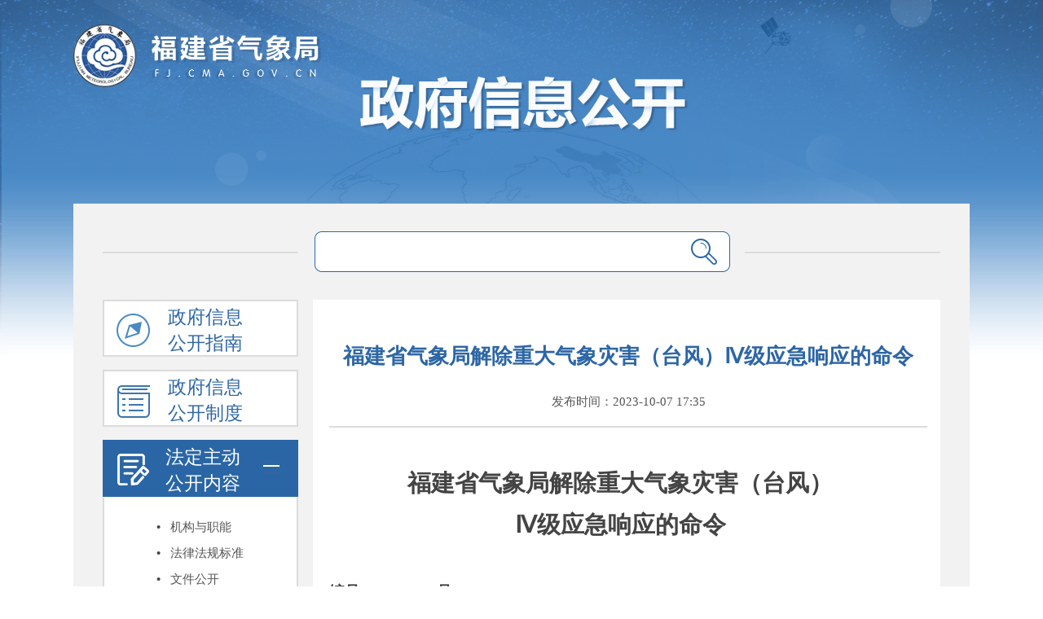

--- FILE ---
content_type: text/html
request_url: http://fj.cma.gov.cn/zfxxgk/zwgk/yjgl/yjxy/202310/t20231007_5814437.html
body_size: 7663
content:
<!DOCTYPE html>
<html>
	<head>
		<meta charset="UTF-8">
<meta name="viewport" content="width=device-width, initial-scale=0">
<!--细览meta开始-->
		<meta name="SiteName" content="中国气象网"> 
 <meta name="SiteDomain" content="www.cma.gov.cn"> 
 <meta name="SiteIDCode" content="bm54000001"> 
<meta name="ArticleTitle" content='福建省气象局解除重大气象灾害（台风）Ⅳ级应急响应的命令'> 
 <meta name="PubDate" content='2023-10-07'> 
 <meta name="ContentSource" content='福建省气象局'> 
		<!--细览meta结束-->
		<title>福建省气象局解除重大气象灾害（台风）Ⅳ级应急响应的命令</title>
		<link rel="stylesheet" type="text/css" href="../../../../../images/base_4.css" />
		<link rel="stylesheet" type="text/css" href="../../../../../images/xxgk_1219_4.css" />
		<link rel="stylesheet" type="text/css" href="../../../../../images/style_left_4.css" />
		<link rel="stylesheet" type="text/css" href="../../../../../images/roll_2.css" />
		<script src="../../../../../images/jquery-1_4.12.4.min.js" type="text/javascript" charset="utf-8"></script>
		<script src="../../../../../images/index_4.js" type="text/javascript" charset="utf-8"></script>
		<!--<script src="../../../../../images/left_menu_4.js" type="text/javascript" charset="utf-8"></script>-->
<script type="text/javascript" src="../../../../../images/left_menu_0428.js"></script>
		<script src="../../../../../images/scrollBar_2.js" type="text/javascript" charset="utf-8"></script>
                <style>
                     .font_size span{ padding: 0 2px;cursor:pointer;display:inline-block}
                    .font_size{display:inline-block}
                     .scroll_wrap .scroll_cont p{text-indent:0px}
.rightBox .fu{padding-bottom:15px;}
.rightBox h1.title{line-height:45px;margin-bottom:20px}
.scroll_cont table{margin:0 auto}
body {
    background: #f7fcfd url(../../../../../images/bodybg_01.jpg) no-repeat top center;
    background-size: cover;
}
.mainTop {
    height: 118px;
    padding-top: 34px;
    box-sizing: border-box;
}
.header {
    height: 305px;
}
.relList a{color:#000;}
.rightbox5,.rightbox{height:auto !important;padding-bottom:10px}
.rightBox h1.title{font-size:26px;}
.relList a{
    background: url(../../../../../images/gu_icon_rel.png) no-repeat 0px 0px;padding-left:20px;font-size: 16px; color: rgb(51, 51, 51); font-family: 宋体; font-weight: normal;
}
                </style>
	</head>
	<body>
<input type="hidden" value='应急管理' _tag="法定主动公开内容" />
		<div class="boxcenter">
			<!--头部开始-->
			<style>
body{background:url(../../../../../images/bodybg2.png) no-repeat top center;background-size: 100% !important;overflow-x:hidden}
.header .logo img {
    width: auto;
    margin-right: 0px;
}
.header .logo {
    padding-top: 29px;
}

@media screen and (max-width: 1980px) {
  .header {
    height: 250px;
  }
 }
@media screen and (min-width: 1980px) {
  .header {
    height:400px;
  }
 }
.mesgopen2 li {
    font-size: 16px !important;
    font-family: 宋体 !important;
}
.rightbox5,.rightbox{font-family: 宋体 !important;}
.topicTab .rightline{width: 570px;}
.topicTab .rightline {
    margin-left: 200px;}
.rightBox,.rightBox2{width:740px\9}
</style>
<div class="header clearfix">
				<div class="logo"><a href="../../../../../"><img src='../../../../images/P020200819389585503983.png' />
</a></div>
				<!--<h1>政府信息公开</h1>
				<p class="line"></p>-->
			</div> 
			<!--头部结束-->
			<!--mainbox开始-->
			<div class="mainbox clearfix">
				<!--检索框开始-->
				<!--<div class="mainCont clearfix">
					<div class="mainTop">
						<div class="lineGreyl fl"></div>
						<div class="searchBox" style="float: left;margin-left: 20px;">
							<input class="searchInput" readonly type="text" name="" id="searchword" value="" />
							<span class="searBtn" id="dj" style="*margin-left:-20px"></span>
						</div>
						<div class="lineGreyr fr" style="top:25px"></div>
					</div>
				</div>-->
<form id="formBox" action="http://fj.cma.gov.cn/site/fjqx/search.html" method="get" target="_blank">
<div class="mainCont clearfix">
					<div class="mainTop">
						<div class="lineGreyl fl"></div>
						<div class="searchBox" style="float: left;margin-left: 20px;">
							<input class="searchInput" type="text" name="searchWord" id="searchWord" value="" />
							<span class="searBtn" id="dj2" style="*margin-left:-20px" onclick="search();"></span>
							<input name="siteId" id="siteId" type="hidden" value="4" />
							
						</div>
						<div class="lineGreyr fr" style="top:25px"></div>
					</div>
				</div>
				</form>
<script type="text/javascript">
					function search(){
						var keyword= document.getElementById("searchWord").value;
						if(keyword==""||keyword==" "){
							alert('请输入您要搜索的内容!');
							return false;
						}
						document.getElementById("formBox").submit();
}
</script> 
				<!--检索框结束-->
				<div class="mainCont clearfix">
					<!--左侧开始-->
					<style>
.accordion li.open .link a,.accordion li.open .lanmu{color:#fff}
.accordion li .lanmu,.accordion .link a{color:#2d66a5}
.moreBtn{margin-top:15px}
.rightBox h1.title{    margin-top: 50px;
    line-height: 40px;}
.mesgopen2 a,.date{line-height:40px !important}
.topicTab {
    margin-bottom: 25px;
}
.accordion .gkzn .leftImg, .accordion .gkzd .leftImg, .accordion .gknr .leftImg, .accordion .gknb .leftImg{width:43px}
.mesgopen2 li .point{color:#999}
body{background-size: contain;}
.rightBox h1.title{font-size:26px}
.accordion .ysqgk .leftImg{
   background:url(../../../../../images/ysqgkoff.png) no-repeat center center;width: 43px;height: 62px;
    margin: 0px 20px 0 15px;
    display: inline-block;
}
.accordion .ysqgk{    margin-bottom: 15px}
.accordion .ysqgk.open .leftImg{
   background:url(../../../../../images/ysqgkon.png) no-repeat center center;
}
.accordion .gkzn .leftImg{
   background:url(../../../../../images/znoff_03.jpg) no-repeat center center;background-position-y: 15px;
}
.submenu li a{width:155px}
</style>
<ul id="accordion" class="accordion fl">
                                  
                                          
						<li class="gkzn"  id="87393">
							<a href="../../../../gkzn/" style="display:inline-block;width:100%"><div class="link clearfix"><font class="leftImg"></font><font class="lanmu">政府信息公开指南</font></div></a>
						</li>
                                          
                                          
						<li class="gkzd"  id="87394">
							<a href="../../../../gkzd/" style="display:inline-block;width:100%"><div class="link"><font class="leftImg"></font><font class="lanmu">政府信息公开制度</font></div></a>
						</li>
                                          
                                          
						<li class="gknr" id="87395">
							<a href="../../../" style="display:inline-block;width:100%"><div class="link"><font class="leftImg"></font><font class="lanmu">法定主动公开内容</font><font class="flodImg"></font></div></a>			
							<ul class="submenu submenuList"> 
                                                               
                                                                  
								           <li class="active"  id="87396"><span>&bull;</span><a href="../../../jgyzn/">机构与职能</a><!--<span class="count">(44)</span>--></li>
                                                                   
                                                                    
								           <li  id="87403"><span>&bull;</span><a href="../../../flfgbz/">法律法规标准</a><!--<span class="count">(999)</span>--></li>
                                                                   
								           <li  id="87408"><span>&bull;</span><a href="../../../zcwj/">文件公开</a><!--<span class="count">(122)</span>--></li>
                                                                   
								           <li  id="87412"><span>&bull;</span><a href="../../../ghjh/">规划计划</a><!--<span class="count">(28)</span>--></li>
                                                                   
								           <li  id="87413"><span>&bull;</span><a href="../../../xzzf/">行政执法</a><!--<span class="count">(45)</span>--></li>
                                                                   
								           <li  id="87417"><span>&bull;</span><a href="../../../czzj/">财政资金</a><!--<span class="count">(44)</span>--></li>
                                                                   
								           <li  id="87420"><span>&bull;</span><a href="../../../rsxx/">人事信息</a><!--<span class="count">(454)</span>--></li>
                                                                   
								           <li  id="92168"><span>&bull;</span><a href="../../">应急管理</a><!--<span class="count">(1402)</span>--></li>
                                                                   
								           <li  id="93285"><span>&bull;</span><a href="../../../qtxx/">其他信息</a><!--<span class="count">(5)</span>--></li>
                                                                   
                                                              
							</ul>
						</li>
                                         
                                          
                                                <li class="ysqgk"  id="87423">
							<a href="../../../../ysqgk/" style="display:inline-block;width:100%"><div class="link"><font class="leftImg"></font><font class="lanmu">依申请<br/>公开</font></div></a>
						</li>
                                          
                                          
						<li class="gknb" id="87424" >
							<a href="../../../../gknb/" style="display:inline-block;width:100%"><div class="link"><font class="leftImg"></font><font class="lanmu">政府信息公开年报</font><font class="flodImg"></font></div></a>			
							<ul class="submenu">
                                                             
                                                                  
								           <li class="active"  id="107480"><span>&bull;</span><a href="../../../../gknb/2022n/">2022年</a></li>
                                                                   
                                                                    
								           <li  id="107379"><span>&bull;</span><a href="../../../../gknb/2021n/">2021年</a></li>
                                                                   
								           <li  id="93130"><span>&bull;</span><a href="../../../../gknb/2020n/">2020年</a></li>
                                                                   
								           <li  id="87425"><span>&bull;</span><a href="../../../../gknb/2019/">2019年</a></li>
                                                                   
								           <li  id="88922"><span>&bull;</span><a href="../../../../gknb/2018/">2018年</a></li>
                                                                   
								           <li  id="90905"><span>&bull;</span><a href="../../../../gknb/2015/">2015年</a></li>
                                                                   
								           <li  id="90906"><span>&bull;</span><a href="../../../../gknb/2014/">2014年</a></li>
                                                                   
								           <li  id="90907"><span>&bull;</span><a href="../../../../gknb/2012/">2012年</a></li>
                                                                   
								           <li  id="90910"><span>&bull;</span><a href="../../../../gknb/2011/">2011年</a></li>
                                                                   
								           <li  id="90911"><span>&bull;</span><a href="../../../../gknb/2010/">2010年</a></li>
                                                                   
                                                               
							</ul>
						</li>
					
                              
					</ul>
<script>

    var channelid= "92168";
    var channelidnow= "#92171";
//alert("2=="+channelid+"----"+channelidnow)
    $(document).ready(function(){
        $(".accordion li .submenu").hide()
        $(".accordionl li").each(function(index, element) {
            if($(this).attr("id") == channelid){
                $(this).addClass("open").parent().parent().show();
            }
        });

        $(channelidnow).children(".submenu").show();
        $(channelidnow).addClass("open");
        $(channelidnow).addClass("active").siblings().removeClass("active");
        $(channelidnow).parents(".submenu").show();
    });

  

</script> 
					<!--左侧结束-->
					<!--右侧开始-->
					<div class="rightBox rightbox5"  id="rightBox">
						<h1 class="title">福建省气象局解除重大气象灾害（台风）Ⅳ级应急响应的命令</h1>
						<div class="fu">
							发布时间：2023-10-07 17:35 
<!--&nbsp;&nbsp;浏览次数：<span class="sp">0</span> &nbsp;&nbsp;<div class="font_size">字号：【<span class="f18">大</span><span class="f16">中</span><span class="f14">小</span>】</div>-->
                                                
						</div>
                                         <span class="sp1" style="display: none"  >5814437</span>
						<div class="scroll_main">
							<div class="scroll_wrap">
								<div class="scroll_cont">
                                                                      <div class="zwcont">
									 <div class="view TRS_UEDITOR trs_paper_default trs_web"><p> </p><p style="margin: 0px; text-align: center; line-height: 47px; -ms-layout-grid-mode: char;"><strong><span style="font-family: 宋体; font-size: 29px; font-weight: bold;"><span style="font-family: 宋体;">福建省气象局解除重大气象灾害（台风）</span></span></strong></p><p style="margin: 0px; text-align: center; line-height: 47px; -ms-layout-grid-mode: char;"><strong><span style="font-family: 宋体; font-size: 29px; font-weight: bold;">Ⅳ</span></strong><strong><span style="font-family: 宋体; font-size: 29px; font-weight: bold;"><span style="font-family: 宋体;">级应急响应的命令</span></span></strong></p><p style="margin: 0px; text-align: left; line-height: 35px;"><strong><span style="font-family: 宋体; font-size: 19px; font-weight: bold;"> </span></strong></p><p style="margin: 0px; line-height: 37px; -ms-layout-grid-mode: char;"><strong><span style="font-family: 宋体; font-size: 19px; font-weight: bold;"><span style="font-family: 宋体;">编号：</span>2023</span></strong><strong><span style="font-family: 宋体; font-size: 19px; font-weight: bold;">–</span></strong><strong><span style="font-family: 宋体; font-size: 19px; font-weight: bold;">46 </span></strong><strong><span style="font-family: 宋体; font-size: 19px; font-weight: bold;"><span style="font-family: 宋体;">号</span> </span></strong></p><p style="margin: 0px 0px 0px -7px; line-height: 37px; text-indent: 40px; -ms-layout-grid-mode: char;"><span style="font-family: 仿宋_GB2312; font-size: 21px;"><span style="font-family: 仿宋_GB2312;">根据最新天气形势分析，</span></span><span style="letter-spacing: 0px; font-family: 仿宋_GB2312; font-size: 21px;"><span style="font-family: 仿宋_GB2312;">省局决定于</span>2023年10月7日17时30分</span><span style="font-family: 仿宋_GB2312; font-size: 21px;"><span style="font-family: 仿宋_GB2312;">起，解除重大气象灾害（台风）</span>Ⅳ级应急响应。</span></p><p style="margin: 0px 0px 0px -7px; line-height: 37px; text-indent: 40px; -ms-layout-grid-mode: char;"><span style="color: rgb(0, 0, 0); letter-spacing: 0px; font-family: 仿宋_GB2312; font-size: 21px;"><span style="font-family: 仿宋_GB2312;">请省局办公室（应急办）、减灾处、观测处、预报处，省气象台、气候中心、信息中心、大探中心、气象服务中心、预警中心、气科所、灾防中心、机关服务中心、宣教中心解除台风</span></span><span style="font-family: 仿宋_GB2312; font-size: 21px;">Ⅳ</span><span style="color: rgb(0, 0, 0); font-family: 仿宋_GB2312; font-size: 21px;"><span style="font-family: 仿宋_GB2312;">级</span></span><span style="color: rgb(0, 0, 0); letter-spacing: 0px; font-family: 仿宋_GB2312; font-size: 21px;"><span style="font-family: 仿宋_GB2312;">应急响应工作状态。请各设区市气象局、平潭综合实验区气象局根据实际研判</span></span><span style="font-family: 仿宋_GB2312; font-size: 21px;"><span style="font-family: 仿宋_GB2312;">，</span></span><span style="color: rgb(0, 0, 0); font-family: 仿宋_GB2312; font-size: 21px;"><span style="font-family: 仿宋_GB2312;">变更或解除相应应急响应级别。</span></span></p><p style="margin: 0px 0px 0px -7px; line-height: 37px; text-indent: 44px; -ms-layout-grid-mode: char;"><span style="letter-spacing: 0px; font-family: 仿宋_GB2312; font-size: 21px;"><span style="font-family: 仿宋_GB2312;">全省各级气象部门要继续加强天气监测预警，并做好本次天气过程的分析、总结和评估工作。</span></span></p><p style="margin: 0px 0px 0px -7px; line-height: 37px; text-indent: 43px; -ms-layout-grid-mode: char;"><span style="font-family: 仿宋_GB2312; font-size: 21px;"><span style="font-family: 仿宋_GB2312;">特此命令。</span></span></p><p style="margin: 0px 0px 0px -7px; text-align: left; line-height: 37px; text-indent: 40px; -ms-layout-grid-mode: char;"><span style="font-family: 仿宋_GB2312; font-size: 21px;"> </span></p><p style="margin: 0px; line-height: 37px; -ms-layout-grid-mode: char;"><span style="font-family: 仿宋_GB2312; font-size: 21px;"> </span></p><p style="margin: 0px; line-height: 37px; text-indent: 309px; -ms-layout-grid-mode: char;"><span style="font-family: 仿宋_GB2312; font-size: 21px;"><span style="font-family: 仿宋_GB2312;">          命令人：</span></span><strong><span style="font-family: 华文行楷; font-size: 29px; font-weight: bold;"><span style="font-family: 华文行楷;">邓志</span></span></strong></p><p style="margin: 0px; line-height: 37px; text-indent: 426px; -ms-layout-grid-mode: char;"><strong><span style="font-family: 华文行楷; font-size: 29px; font-weight: bold;"> </span></strong></p><p style="margin: 0px 2px 0px 0px; text-align: center; line-height: 37px; text-indent: 43px; -ms-layout-grid-mode: char;"><span style="font-family: 仿宋_GB2312; font-size: 21px;">                2023年10月7日17时15分</span></p><p></p></div>
<div class="relList">
                    <ul>
                        
                        
                    </ul>

                    <ul>
                        
                            <li style="background:none;padding-left:0px;font-weight:bold;font-size:16px;font-family:宋体">文件下载:</li>
                        
                        
                            <li style="clear: both;">
                                <!--<i style="font-style: normal;float: left;font-size:16px;">1、</i>-->
                                <a style="float: left;text-indent:0;line-height:40px;margin-bottom:0;">
                                    <a href="./P020231007633613066108.docx" target="_blank">
                                    福建省气象局解除重大气象灾害（台风）Ⅳ级应急响应的命令（20231007）.docx
                                </a>
                                </a>
                            </li>
                        
                    </ul>

                    <ul>
                        
                    </ul>
                </div>
</div>
								</div>
								<div class="scroll_bar">
									<div class="scroll_slider"></div>
								</div>
							</div>
						</div>
					</div>
<!--检索结果s-->
<style>
.rightBox2{height:auto !important;}
</style>
<script>
 $("#dj").click(function(){
                $("#ifram").show();
                $("#rightBox").hide();
                var keyword=$("#searchword").val();
                $("#ifram").attr("src","http://s.cma.gov.cn/was5/web/search?page=1&channelid=271325&perpage=20&searchword="+keyword);
$(function(){
   var frme=document.getElementById('ifram').contentWindow.document;
   var box=frme.getElementsByClassName("rightBox2")
console.log(box)
   box.style.height="auto";
})
            });

</script> 
<iframe id="ifram" scrolling="no" frameborder="0" style="width:770px;height:1003px;float:right;display:none;"></iframe> 
<!--检索结果e-->
					<!--右侧结束-->
				</div>
				
			</div>
			<!--mainbox结束-->
		</div>

<script type="text/javascript">

$('.font_size .f18').click(function(event){
		$('.scroll_cont p').css('font-size','18px');
		$('.scroll_cont p span').css('font-size','18px');
	});
	$('.font_size .f16').click(function(event){
		$('.scroll_cont p').css('font-size','16px');
		$('.scroll_cont p span').css('font-size','16px');
	});
	$('.font_size .f14').click(function(event){
		$('.scroll_cont p').css('font-size','14px');
		$('.scroll_cont p span').css('font-size','14px');
	});
</script>
<script type="text/javascript">
    $(function () {
        var arr="";
        var i = 0;
        $(".sp1").each(function (i) {
            var coun = $(this).text();
            arr+=coun+","
        })
        // console.log(arr.split(",").length)


//公开内容细览页选中左侧列表
var oneLeval="";  //一级栏目名
var twoLeval="";  //二级栏目名
oneLeval=$("input[type=hidden]").attr("_tag");  
 twoLeval=$("input[type=hidden]").val();
 $(".accordion li").each(function(){
  if(($(this).find(".lanmu a").text()==oneLeval)&&(oneLeval=="法定主动公开内容")){
   $(this).addClass("open");
  $(this).find(".submenu").css("display","block");  
  }
})

$(".submenuList li").each(function(){
         if(($(this).find("a").text()==twoLeval)&&(oneLeval=="法定主动公开内容")){
                   $(this).parent(".submenuList").show();
                 $(this).addClass("active open").siblings().removeClass("active open");
                $(this).parent().parent().addClass("open")
         }
        if($(this).find("a").text()==oneLeval){
              $(this).addClass("active open").siblings().removeClass("active open");
                $(this).parent().parent().addClass("open")
              $(this).parent(".submenuList").css("display","block");  

        }
    })
if(twoLeval=="政府信息公开年报"){
       $(".gknb").addClass("open");
}
    })


//如果内容高度小于滚动模块高度,隐藏滚动条
var mainHeight=$(".zwcont").height()
console.log("mainHeight="+mainHeight+".scroll_wrap="+$(".scroll_wrap").height())
if(mainHeight<=$(".scroll_wrap").height()){
           $(".scroll_bar").hide();
           $(".rightBox").css("height","auto");
           $(".scroll_wrap").css("height","auto");
}

</script>
<script type="text/javascript">
//判断移动pc
    var system ={};
       var p = navigator.platform;
       system.win = p.indexOf("Win") == 0;
       system.mac = p.indexOf("Mac") == 0;
       system.x11 = (p == "X11") || (p.indexOf("Linux") == 0);
       if(system.win||system.mac||system.xll){//如果是电脑跳转到
	   if($(".zwcont").height()>$(".scroll_wrap").height()){
               new CusScrollBar({
      contentSelector: '.scroll_cont', //滚动内容区
      barSelector: '.scroll_bar', //滚动条
      sliderSelector: '.scroll_slider' //滚动滑块
    });}
       }else{  //如果是手机,跳转到
              $(".scroll_bar").hide();
              $(".scroll_cont").css("overflow-y","scroll")
       }


</script>
<!--底部s-->
<script>
//如果滚动条到头，则页面显示头部或底部
BottomJumpPage=function () {

            var contHeight=$(".TRS_UEDITOR").height();   //滚动内容高度
            var filecont=$(".mianp").height();  //政策文件 滚动内容高度
            var scrollTop = Math.ceil($(this).scrollTop());
            var scrollHeight = $(document).height();
            var windowHeight = $(this).height();
           // console.log(scrollHeight+"==="+windowHeight+"=="+scrollTop + windowHeight+"windowHeight ="+windowHeight+"--"+filecont)
            if ((scrollTop + windowHeight == contHeight) || (scrollTop + windowHeight == filecont)) {  //滚动到底部执行事件
                    console.dir("我到底部了");
                    document.addEventListener('mousewheel', function (e) {
                           e.returnValue = true;
                    }, false);  
// 设置滚动行为改为平滑的滚动
window.scrollTo({ 
    top: scrollHeight, 
    behavior: "smooth" 
});
            }
            else if (scrollTop == 0) {  //滚动到头部部执行事件
              console.dir("我到头部了");
              document.addEventListener('mousewheel', function (e) {
              e.returnValue = true;
           }, false);  
// 设置滚动行为改为平滑的滚动
window.scrollTo({ 
    top: 0, 
    behavior: "smooth" 
});
            }
 }
$(".scroll_cont").scroll(BottomJumpPage);

</script>
 
<!--footer-->
  <div class="w-1140 rel">
<!--主站-->
    <div class="footer rel" >
        <div class="turn_l"><script type="text/javascript">document.write(unescape("%3Cspan id='_ideConac'%3E%3C/span%3E%3Cscript src='http://dcs.conac.cn/js/14/000/0000/40445032/CA140000000404450320001.js' type='text/javascript'%3E%3C/script%3E"));</script></div>
        <div class="turn_r"><script id="_jiucuo_" sitecode='bm54130001' src='http://pucha.kaipuyun.cn/exposure/jiucuo.js'></script></div>
        <p><a href="http://fj.cma.gov.cn/bzzx/lxwm/">联系我们</a>|<a href="http://fj.cma.gov.cn/bzzx/sybz/">使用帮助</a>|<a href="javascript:;" title="加入收藏" onclick="alert('加入收藏失败，请使用Ctrl+D进行添加')">加入收藏</a>|<a href="http://fj.cma.gov.cn/bzzx/wzdt/">网站地图</a>|<a href="http://fj.cma.gov.cn/bzzx/gywm/">关于我们</a></p>
        <div>
            <p>福建省气象局 All Rights Reserved&nbsp;&nbsp;&nbsp;电话：0591-83356610</p>
            <p>技术支持：福建省气象信息中心&nbsp;&nbsp;&nbsp;电话：0591-83341956 </p>
            <p>网站标识码：bm54130001&nbsp;&nbsp;&nbsp;<a href="http://www.beian.gov.cn/portal/registerSystemInfo?recordcode=11040102700146" target="_blank" title="公安机关备案号：京公网安备11040102700146号"><img src="/images/beianlogo.png" alt="" />公安机关备案号：京公网安备11040102700146号</a>&nbsp;&nbsp;&nbsp;ICP备案：<a href="https://beian.miit.gov.cn" target="_blank">京ICP备05004897号</a></p>
        </div>
        
</div>
</div>
<style>

.w-1140 { width:1140px; margin:0 auto;}
.rel{position:relative}
.footer { height:145px; padding-top:30px;}
.footer p { text-align:center; line-height:30px;}
.footer p a { margin-left:8px; margin-right:8px;}
.footer a:link,a:visited,a:active {color:#333; text-decoration:none;}
.footer a:hover {text-decoration: underline; color:#1a9ae3;}
.turn_l { position:absolute; left:80px; top:60px;}
.turn_r { position:absolute; right:60px; top:65px;}

</style>

    <!--footer-->




















 
<!--底部e-->
	</body>
</html>

--- FILE ---
content_type: text/css
request_url: http://fj.cma.gov.cn/images/xxgk_1219_4.css
body_size: 1153
content:
body{background: #f7fcfd url(bodybg_01.jpg) no-repeat center center;background-size: 100% 100%;}
.boxcenter{width: 1100px;margin: 0 auto;}
.header{height: 365px;font-size:35px;color: #fff;box-sizing: border-box;}
.header .logo{padding-top: 50px;line-height: 50px;}
.header .logo img{width: 70px;margin-right: 35px;}
.header h1{color: #ffffff;font-weight: bold;font-size: 100px;text-align: center;line-height: 120px;margin-bottom: 15px;}
.header .line{height: 0px;border-top: 2px solid #fff;width: 488px;text-align: center;margin-left: 425px;}
.mainbox{width: 100%;background: rgb(242,242,242);padding-bottom: 98px;}

.mainTop{height: 218px;padding-top: 84px;box-sizing: border-box;}
.searchBox{width: 510px;height: 50px;background: url(searBg_03.png) no-repeat center center;margin: 0px auto;position: relative;}
.searchBox .searchInput{width: 440px;
    height: 46px;
    margin-top: 2px;
    margin-left: 5px;font-size: 18px;line-height: 46px;}
.searchBox .searBtn{background: url(xxgk_07.png) no-repeat center center;width: 65px;height: 50px;display: inline-block;position: absolute;cursor: pointer;}

.mainCont{width: 1028px;margin: 0 auto;}
.lineGreyl,.lineGreyr{width: 240px;height: 0px;border-top: 2px solid #dbdbdb;position: relative;top: 25px;}
.lineGreyr{top: -25px;}

.rightBox,.rightBox2,.rightBox3,.rightBox4{width: 770px;float: right;background: #fff;padding: 0 16px 0 20px;box-sizing: border-box;-moz-box-sizing: border-box;-webkit-box-sizing: border-box;}
.topicTab span{font-size:16px;width: 110px;height: 35px;line-height: 35px;text-align: center;background: rgb(45,102,165);display: inline-block;font-weight: bold;color: #fff;}
.topicTab .rightline{margin-left: 110px;height: 0px;border-bottom: 2px solid #f2f2f2;}

.rightBox h1.title{font-size: 32px;color: rgb(45,102,165);text-align: center;margin-bottom: 38px;margin-top: 45px;}
.scroll_cont{font-size: 16px;line-height: 30px;padding-right:20px;box-sizing: border-box;-moz-box-sizing: border-box;-webkit-box-sizing: border-box;text-align: justify;}

.mesgopen2 li{font-size: 16px;}
.mesgopen2 a{color: #555555;line-height: 60px;}
.mesgopen2 .date{line-height: 30px;color: #888888;}
.rightBox{height:1085px;}
.rightBox2{height: 735px;}
.rightBox3{height: 1172px;padding: 0px;}
.rightBox4{height: auto;padding: 0px;}
.rightBox4 .topicTab span{font-size:16px;width: 280px;height: 40px;line-height: 40px;text-align: center;background: rgb(45,102,165);display: inline-block;font-weight: bold;color: #fff;}
.rightBox3 .mesgopen2{padding:0 20px;box-sizing: border-box;-moz-box-sizing: border-box;-webkit-box-sizing: border-box;margin-top: -10px;}


.moreBtn{width: 100px;height: 30px;background: rgb(242,242,242);font-size: 16px;text-align: center;line-height: 30px;color: #555555;cursor: pointer;margin: 0 auto;margin-bottom: 32px;}
.mesgopen4_tit{font-size: 18px;color: #555;line-height: 18px;padding: 20px;box-sizing: border-box;-moz-box-sizing: border-box;-webkit-box-sizing: border-box;}
/*.rightBox4{height: 1172px;width: 770px;float: right;background: #fff;}
.rightBox4 .mesgopen2{}*/
.rightBox4 table{font-size: 16px;color: #555;}
.rightBox4 table tr:nth-child(odd){background: rgb(242,242,242);}
.rightBox4 table tr td{border-right: 2px solid #d9d9d9;line-height: 40px;text-indent: 10px;height: 40px;}
.rightBox4 table tr td:nth-child(3){border-right: 0px;}
.tableBox{width: 100%;padding:12px 4px;box-sizing: border-box;-moz-box-sizing: border-box;-webkit-box-sizing: border-box;}
.rightBox .fu{font-size: 15px;color: #555;text-align: center;border-bottom: 2px solid #dbdbdb;line-height: 30px;}
.rightbox5{height: 1120px;}
.rightbox5 .scroll_main{margin-top: 15px;}

--- FILE ---
content_type: application/javascript
request_url: http://fj.cma.gov.cn/images/left_menu_0428.js
body_size: 774
content:
$(function() {
	$('.d-firstNav').click(function(e) {
		console.log("111");
		dropSwift($(this), '.d-firstDrop');	   
		e.stopPropagation();
	});
	$('.d-secondNav').click(function(e) {
		dropSwift($(this), '.d-secondDrop');
		e.stopPropagation();
	});
	
	
	
	/**
	 * @param dom   点击的当前元素
	 * @param drop  下一级菜单
	 */
	function dropSwift(dom, drop) {
		//点击当前元素，收起或者伸展下一级菜单
		
		
		dom.next().slideToggle();
		
		//设置旋转效果
		
		//1.将所有的元素都至为初始的状态		
		dom.parent().siblings().find('.fa-caret-right').removeClass('iconRotate');
		
		//2.点击该层，将其他显示的下滑层隐藏		
		dom.parent().siblings().find(drop).slideUp();
		
		var iconChevron = dom.find('.fa-caret-right');
		if(iconChevron.hasClass('iconRotate')) {			
			iconChevron.removeClass('iconRotate');
		} else {
			iconChevron.addClass('iconRotate');
		}
	}
	
	//判断当超过多少字符，行间距设为初始化  //20200428注释
	/*$(".mesgopen2 li a").each(function(){
		if(($(this).text().length<40) && ($(this).text().length>34)){
			$(this).next(".date").css("display","block");
			$(this).css("line-height","normal");
			$(this).parent("li").css("padding","17px 0");
		}else if($(this).text().length>=40){
			$(this).css("line-height","normal");
			$(this).parent("li").css("padding","17px 0");
		}
	})*/
	
})

--- FILE ---
content_type: application/javascript
request_url: http://fj.cma.gov.cn/images/index_4.js
body_size: 535
content:
$(function() {
	var Accordion = function(el, multiple) {
		this.el = el || {};
		this.multiple = multiple || false;

		// Variables privadas
		var links = this.el.find('.link');
		// Evento
		links.on('click', {el: this.el, multiple: this.multiple}, this.dropdown)
	}

	Accordion.prototype.dropdown = function(e) {
		var $el = e.data.el;
			$this = $(this),
			$next = $this.next();

		$next.slideToggle();
		$this.parent().siblings().removeClass("open");
		$this.parent().toggleClass('open');
		$this.parent().siblings().removeClass("imgRotate");
		$this.parent().toggleClass('imgRotate');

		if (!e.data.multiple) {
			$el.find('.submenu').not($next).slideUp().parent().removeClass('open');
		};
	}	

	var accordion = new Accordion($('#accordion'), false);
	
	
//	项目添加
	var Accordion1 = function(el, multiple1) {
		this.el = el || {};
		this.multiple1 = multiple1 || false;

		// Variables privadas
		var links1 = this.el.find('.aa');
		// Evento
		links1.on('click', {el: this.el, multiple1: this.multiple1}, this.dropdown)
	}

	Accordion1.prototype.dropdown = function(e) {
		var $el = e.data.el;
			$this = $(this),
			$next = $this.next();

		$next.toggle();
		$this.parent().toggleClass('curLI');

		if (!e.data.multiple1) {
			$el.find('.fileLIST').not($next).parent().removeClass('curLI');
		};
	}	

	var accordion = new Accordion1($('.resultList'), false);
	
	
});